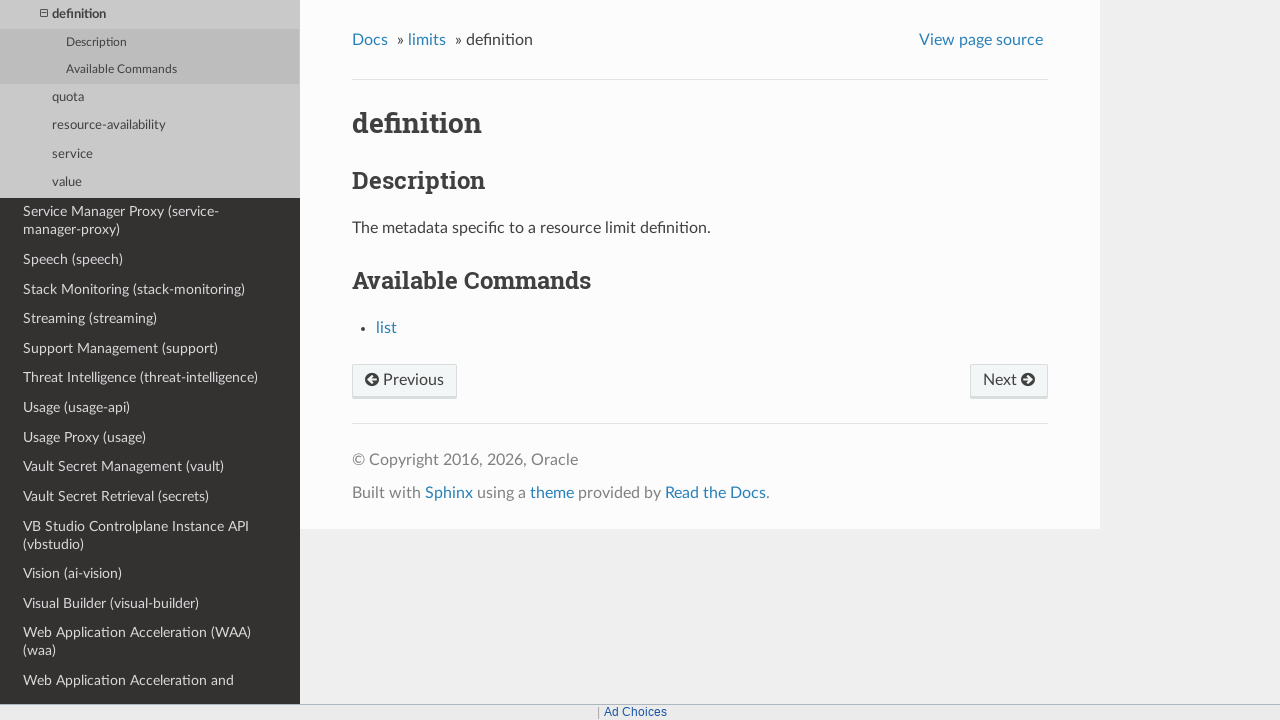

--- FILE ---
content_type: text/html
request_url: https://docs.oracle.com/en-us/iaas/tools/oci-cli/latest/oci_cli_docs/cmdref/limits/definition.html
body_size: 4973
content:


<!DOCTYPE html>
<!--[if IE 8]><html class="no-js lt-ie9" lang="en" > <![endif]-->
<!--[if gt IE 8]><!--> <html class="no-js" lang="en" > <!--<![endif]-->
<head>
  <meta charset="utf-8">
  
  <meta name="viewport" content="width=device-width, initial-scale=1.0">
  
  <title>definition &mdash; OCI CLI Command Reference 3.72.0 documentation</title>
  

  
  
  
  

  
  <script type="text/javascript" src="../../_static/js/modernizr.min.js"></script>
  
    
      <script type="text/javascript" id="documentation_options" data-url_root="../../" src="../../_static/documentation_options.js"></script>
        <script src="../../_static/jquery.js"></script>
        <script src="../../_static/underscore.js"></script>
        <script src="../../_static/doctools.js"></script>
        <script src="../../_static/language_data.js"></script>
        <script src="../../_static/clipboard.min.js"></script>
        <script src="../../_static/copy_code_buttons.js"></script>
    
    <script type="text/javascript" src="../../_static/js/theme.js"></script>

    

  
  <link rel="stylesheet" href="../../_static/css/theme.css" type="text/css" />
  <link rel="stylesheet" href="../../_static/pygments.css" type="text/css" />
    <link rel="index" title="Index" href="../../genindex.html" />
    <link rel="search" title="Search" href="../../search.html" />
    <link rel="next" title="list" href="definition/list.html" />
    <link rel="prev" title="limits" href="../limits.html" /> 
<script>window.ohcglobal || document.write('<script src="/en/dcommon/js/global.js">\x3C/script>')</script></head>

<body class="wy-body-for-nav">

   
  <div class="wy-grid-for-nav">
    
    <nav data-toggle="wy-nav-shift" class="wy-nav-side">
      <div class="wy-side-scroll">
        <div class="wy-side-nav-search" >
          

          
            <a href="../../index.html" class="icon icon-home"> OCI CLI Command Reference
          

          
          </a>

          
            
            
              <div class="version">
                3.72.0
              </div>
            
          

          
<div role="search">
  <form id="rtd-search-form" class="wy-form" action="../../search.html" method="get">
    <input type="text" name="q" placeholder="Search docs" />
    <input type="hidden" name="check_keywords" value="yes" />
    <input type="hidden" name="area" value="default" />
  </form>
</div>

          
        </div>

        <div class="wy-menu wy-menu-vertical" data-spy="affix" role="navigation" aria-label="main navigation">
          
            
            
              
            
            
              <ul class="current">
<li class="toctree-l1"><a class="reference internal" href="../../oci.html">Oracle Cloud Infrastructure (oci)</a></li>
<li class="toctree-l1"><a class="reference internal" href="../access-governance-cp.html">Access Governance (access-governance-cp)</a></li>
<li class="toctree-l1"><a class="reference internal" href="../ai-data-platform.html">AiDataPlatform Control Plane (ai-data-platform)</a></li>
<li class="toctree-l1"><a class="reference internal" href="../analytics.html">Analytics (analytics)</a></li>
<li class="toctree-l1"><a class="reference internal" href="../announce.html">Announcements Service (announce)</a></li>
<li class="toctree-l1"><a class="reference internal" href="../api-gateway.html">API Gateway (api-gateway)</a></li>
<li class="toctree-l1"><a class="reference internal" href="../apm-synthetics.html">APM Availability Monitoring (apm-synthetics)</a></li>
<li class="toctree-l1"><a class="reference internal" href="../adm.html">Application Dependency Management (adm)</a></li>
<li class="toctree-l1"><a class="reference internal" href="../apm-config.html">Application Performance Monitoring Configuration (apm-config)</a></li>
<li class="toctree-l1"><a class="reference internal" href="../apm-control-plane.html">Application Performance Monitoring Control Plane (apm-control-plane)</a></li>
<li class="toctree-l1"><a class="reference internal" href="../apm-traces.html">Application Performance Monitoring Trace Explorer (apm-traces)</a></li>
<li class="toctree-l1"><a class="reference internal" href="../artifacts.html">Artifacts and Container Images (artifacts)</a></li>
<li class="toctree-l1"><a class="reference internal" href="../audit.html">Audit (audit)</a></li>
<li class="toctree-l1"><a class="reference internal" href="../autoscaling.html">Autoscaling (autoscaling)</a></li>
<li class="toctree-l1"><a class="reference internal" href="../bastion.html">Bastion (bastion)</a></li>
<li class="toctree-l1"><a class="reference internal" href="../batch.html">Batch (batch)</a></li>
<li class="toctree-l1"><a class="reference internal" href="../bds.html">Big Data Service (bds)</a></li>
<li class="toctree-l1"><a class="reference internal" href="../bv.html">Block Volume Service (bv)</a></li>
<li class="toctree-l1"><a class="reference internal" href="../blockchain.html">Blockchain Platform Control Plane (blockchain)</a></li>
<li class="toctree-l1"><a class="reference internal" href="../budgets.html">Budgets (budgets)</a></li>
<li class="toctree-l1"><a class="reference internal" href="../certs-mgmt.html">Certificates Service Management (certs-mgmt)</a></li>
<li class="toctree-l1"><a class="reference internal" href="../certificates.html">Certificates Service Retrieval (certificates)</a></li>
<li class="toctree-l1"><a class="reference internal" href="../optimizer.html">Cloud Advisor (optimizer)</a></li>
<li class="toctree-l1"><a class="reference internal" href="../cloud-guard.html">Cloud Guard and Security Zones (cloud-guard)</a></li>
<li class="toctree-l1"><a class="reference internal" href="../cpg.html">Cluster Placement Groups (cpg)</a></li>
<li class="toctree-l1"><a class="reference internal" href="../ccc.html">Compute Cloud&#64;Customer (ccc)</a></li>
<li class="toctree-l1"><a class="reference internal" href="../instance-agent.html">Compute Instance Agent Service (instance-agent)</a></li>
<li class="toctree-l1"><a class="reference internal" href="../compute-management.html">Compute Management Service (compute-management)</a></li>
<li class="toctree-l1"><a class="reference internal" href="../compute.html">Compute Service (compute)</a></li>
<li class="toctree-l1"><a class="reference internal" href="../sch.html">Connector Hub (sch)</a></li>
<li class="toctree-l1"><a class="reference internal" href="../container-instances.html">Container Instance (container-instances)</a></li>
<li class="toctree-l1"><a class="reference internal" href="../dashboard-service.html">Dashboards (dashboard-service)</a></li>
<li class="toctree-l1"><a class="reference internal" href="../data-catalog.html">Data Catalog (data-catalog)</a></li>
<li class="toctree-l1"><a class="reference internal" href="../data-flow.html">Data Flow (data-flow)</a></li>
<li class="toctree-l1"><a class="reference internal" href="../data-integration.html">Data Integration (data-integration)</a></li>
<li class="toctree-l1"><a class="reference internal" href="../data-labeling-service-dataplane.html">Data Labeling (data-labeling-service-dataplane)</a></li>
<li class="toctree-l1"><a class="reference internal" href="../data-labeling-service.html">Data Labeling Management (data-labeling-service)</a></li>
<li class="toctree-l1"><a class="reference internal" href="../data-safe.html">Data Safe (data-safe)</a></li>
<li class="toctree-l1"><a class="reference internal" href="../data-science.html">Data Science (data-science)</a></li>
<li class="toctree-l1"><a class="reference internal" href="../database-management.html">Database Management (database-management)</a></li>
<li class="toctree-l1"><a class="reference internal" href="../database-migration.html">Database Migration (database-migration)</a></li>
<li class="toctree-l1"><a class="reference internal" href="../db.html">Database Service (db)</a></li>
<li class="toctree-l1"><a class="reference internal" href="../dbtools.html">Database Tools (dbtools)</a></li>
<li class="toctree-l1"><a class="reference internal" href="../dif.html">DataIntelligences Control Plane (dif)</a></li>
<li class="toctree-l1"><a class="reference internal" href="../dblm.html">Dblm (dblm)</a></li>
<li class="toctree-l1"><a class="reference internal" href="../devops.html">DevOps (devops)</a></li>
<li class="toctree-l1"><a class="reference internal" href="../oda.html">Digital Assistant Service Instance (oda)</a></li>
<li class="toctree-l1"><a class="reference internal" href="../dns.html">DNS (dns)</a></li>
<li class="toctree-l1"><a class="reference internal" href="../ai-document.html">Document Understanding (ai-document)</a></li>
<li class="toctree-l1"><a class="reference internal" href="../em-warehouse.html">EM Warehouse (em-warehouse)</a></li>
<li class="toctree-l1"><a class="reference internal" href="../email.html">Email Delivery (email)</a></li>
<li class="toctree-l1"><a class="reference internal" href="../email-data-plane.html">Email Delivery Submission (email-data-plane)</a></li>
<li class="toctree-l1"><a class="reference internal" href="../events.html">Events (events)</a></li>
<li class="toctree-l1"><a class="reference internal" href="../fleet-software-update.html">Exadata Fleet Update service (fleet-software-update)</a></li>
<li class="toctree-l1"><a class="reference internal" href="../fs.html">File Storage (fs)</a></li>
<li class="toctree-l1"><a class="reference internal" href="../lfs.html">File Storage with Lustre (lfs)</a></li>
<li class="toctree-l1"><a class="reference internal" href="../fleet-apps-management.html">Fleet Application Management Service (fleet-apps-management)</a></li>
<li class="toctree-l1"><a class="reference internal" href="../disaster-recovery.html">Full Stack Disaster Recovery (disaster-recovery)</a></li>
<li class="toctree-l1"><a class="reference internal" href="../fn.html">Functions Service (fn)</a></li>
<li class="toctree-l1"><a class="reference internal" href="../fusion-apps.html">Fusion Applications Environment Management (fusion-apps)</a></li>
<li class="toctree-l1"><a class="reference internal" href="../generative-ai-agent-runtime.html">Generative AI Agents Client (generative-ai-agent-runtime)</a></li>
<li class="toctree-l1"><a class="reference internal" href="../generative-ai-agent.html">Generative AI Agents Management (generative-ai-agent)</a></li>
<li class="toctree-l1"><a class="reference internal" href="../generative-ai-inference.html">Generative AI Service Inference (generative-ai-inference)</a></li>
<li class="toctree-l1"><a class="reference internal" href="../generative-ai.html">Generative AI Service Management (generative-ai)</a></li>
<li class="toctree-l1"><a class="reference internal" href="../distributed-database.html">Globally Distributed Database (distributed-database)</a></li>
<li class="toctree-l1"><a class="reference internal" href="../gdd.html">Globally Distributed Database (gdd)</a></li>
<li class="toctree-l1"><a class="reference internal" href="../goldengate.html">GoldenGate (goldengate)</a></li>
<li class="toctree-l1"><a class="reference internal" href="../governance-rules-control-plane.html">GovernanceRulesControlPlane (governance-rules-control-plane)</a></li>
<li class="toctree-l1"><a class="reference internal" href="../health-checks.html">Health Checks (health-checks)</a></li>
<li class="toctree-l1"><a class="reference internal" href="../iam.html">Identity and Access Management Service (iam)</a></li>
<li class="toctree-l1"><a class="reference internal" href="../identity-domains.html">Identity Domains (identity-domains)</a></li>
<li class="toctree-l1"><a class="reference internal" href="../iot.html">Internet of Things (iot)</a></li>
<li class="toctree-l1"><a class="reference internal" href="../jms.html">Java Management Service Fleets (jms)</a></li>
<li class="toctree-l1"><a class="reference internal" href="../jms-java-downloads.html">Java Management Service Java Download (jms-java-downloads)</a></li>
<li class="toctree-l1"><a class="reference internal" href="../jms-utils.html">Java Management Service Utilities (jms-utils)</a></li>
<li class="toctree-l1"><a class="reference internal" href="../kms.html">Key Management (kms)</a></li>
<li class="toctree-l1"><a class="reference internal" href="../ce.html">Kubernetes Engine (ce)</a></li>
<li class="toctree-l1"><a class="reference internal" href="../ai.html">Language (ai)</a></li>
<li class="toctree-l1"><a class="reference internal" href="../license-manager.html">License Manager (license-manager)</a></li>
<li class="toctree-l1"><a class="reference internal" href="../lb.html">Load Balancing (lb)</a></li>
<li class="toctree-l1"><a class="reference internal" href="../log-analytics.html">LogAnalytics (log-analytics)</a></li>
<li class="toctree-l1"><a class="reference internal" href="../logging-ingestion.html">Logging Ingestion (logging-ingestion)</a></li>
<li class="toctree-l1"><a class="reference internal" href="../logging.html">Logging Management (logging)</a></li>
<li class="toctree-l1"><a class="reference internal" href="../logging-search.html">Logging Search (logging-search)</a></li>
<li class="toctree-l1"><a class="reference internal" href="../raw-request.html">Makes a raw request against an OCI service (raw-request)</a></li>
<li class="toctree-l1"><a class="reference internal" href="../oma.html">Managed Access (oma)</a></li>
<li class="toctree-l1"><a class="reference internal" href="../management-agent.html">Management Agent (management-agent)</a></li>
<li class="toctree-l1"><a class="reference internal" href="../management-dashboard.html">ManagementDashboard (management-dashboard)</a></li>
<li class="toctree-l1"><a class="reference internal" href="../marketplace.html">Marketplace Service (marketplace)</a></li>
<li class="toctree-l1"><a class="reference internal" href="../marketplace-private-offer.html">MarketplacePrivateOffer (marketplace-private-offer)</a></li>
<li class="toctree-l1"><a class="reference internal" href="../marketplace-publisher.html">MarketplacePublisherService (marketplace-publisher)</a></li>
<li class="toctree-l1"><a class="reference internal" href="../media-services.html">Media Services (media-services)</a></li>
<li class="toctree-l1"><a class="reference internal" href="../model-deployment.html">Model Deployment Data Plane (model-deployment)</a></li>
<li class="toctree-l1"><a class="reference internal" href="../monitoring.html">Monitoring (monitoring)</a></li>
<li class="toctree-l1"><a class="reference internal" href="../mysql.html">MySQL Database Service (mysql)</a></li>
<li class="toctree-l1"><a class="reference internal" href="../network-firewall.html">Network Firewall (network-firewall)</a></li>
<li class="toctree-l1"><a class="reference internal" href="../vn-monitoring.html">Network Monitoring (vn-monitoring)</a></li>
<li class="toctree-l1"><a class="reference internal" href="../network.html">Networking Service (network)</a></li>
<li class="toctree-l1"><a class="reference internal" href="../nlb.html">NetworkLoadBalancer (nlb)</a></li>
<li class="toctree-l1"><a class="reference internal" href="../session.html">None (session)</a></li>
<li class="toctree-l1"><a class="reference internal" href="../setup.html">None (setup)</a></li>
<li class="toctree-l1"><a class="reference internal" href="../nosql.html">NoSQL Database (nosql)</a></li>
<li class="toctree-l1"><a class="reference internal" href="../ons.html">Notifications (ons)</a></li>
<li class="toctree-l1"><a class="reference internal" href="../os.html">Object Storage Service (os)</a></li>
<li class="toctree-l1"><a class="reference internal" href="../redis.html">OCI Cache (redis)</a></li>
<li class="toctree-l1"><a class="reference internal" href="../occ.html">OCI Control Center (occ)</a></li>
<li class="toctree-l1"><a class="reference internal" href="../capacity-management.html">OCI Control Center Capacity Management (capacity-management)</a></li>
<li class="toctree-l1"><a class="reference internal" href="../demand-signal.html">OCI Control Center Demand Signal (demand-signal)</a></li>
<li class="toctree-l1"><a class="reference internal" href="../mngdmac.html">OCI Managed Services for Mac (mngdmac)</a></li>
<li class="toctree-l1"><a class="reference internal" href="../osub-billing-schedule.html">OneSubscription  Billing Schedule (osub-billing-schedule)</a></li>
<li class="toctree-l1"><a class="reference internal" href="../osub-subscription.html">OneSubscription  Subscription, Commitment and and Rate Card Details (osub-subscription)</a></li>
<li class="toctree-l1"><a class="reference internal" href="../osub-usage.html">OneSubscription  Usage Computation (osub-usage)</a></li>
<li class="toctree-l1"><a class="reference internal" href="../onesubscription.html">OneSubscription (onesubscription)</a></li>
<li class="toctree-l1"><a class="reference internal" href="../osub-organization-subscription.html">OneSubscription Gateway  Organization's Subscription (osub-organization-subscription)</a></li>
<li class="toctree-l1"><a class="reference internal" href="../opensearch.html">OpenSearch Service (opensearch)</a></li>
<li class="toctree-l1"><a class="reference internal" href="../opctl.html">OperatorAccessControl (opctl)</a></li>
<li class="toctree-l1"><a class="reference internal" href="../opsi.html">Ops Insights (opsi)</a></li>
<li class="toctree-l1"><a class="reference internal" href="../apiaccesscontrol.html">Oracle  Access Control (apiaccesscontrol)</a></li>
<li class="toctree-l1"><a class="reference internal" href="../cloud-bridge.html">Oracle Cloud Bridge (cloud-bridge)</a></li>
<li class="toctree-l1"><a class="reference internal" href="../cloud-migrations.html">Oracle Cloud Migrations (cloud-migrations)</a></li>
<li class="toctree-l1"><a class="reference internal" href="../ocvs.html">Oracle Cloud VMware Solution (ocvs)</a></li>
<li class="toctree-l1"><a class="reference internal" href="../oce.html">Oracle Content and Experience (oce)</a></li>
<li class="toctree-l1"><a class="reference internal" href="../recovery.html">Oracle Database Autonomous Recovery Service (recovery)</a></li>
<li class="toctree-l1"><a class="reference internal" href="../dbmulticloud.html">Oracle Database MultiCloud Data Plane Integration (dbmulticloud)</a></li>
<li class="toctree-l1"><a class="reference internal" href="../delegate-access-control.html">Oracle Delegate Access Control (delegate-access-control)</a></li>
<li class="toctree-l1"><a class="reference internal" href="../integration.html">Oracle Integration (integration)</a></li>
<li class="toctree-l1"><a class="reference internal" href="../multicloud.html">Oracle Multicloud (multicloud)</a></li>
<li class="toctree-l1"><a class="reference internal" href="../kafka.html">Oracle Streaming with Apache Kafka (OSAK) (kafka)</a></li>
<li class="toctree-l1"><a class="reference internal" href="../organizations.html">Organizations (organizations)</a></li>
<li class="toctree-l1"><a class="reference internal" href="../os-management-hub.html">OS Management Hub (os-management-hub)</a></li>
<li class="toctree-l1"><a class="reference internal" href="../osp-gateway.html">OSP Gateway (osp-gateway)</a></li>
<li class="toctree-l1"><a class="reference internal" href="../api-platform.html">P Control Plane (api-platform)</a></li>
<li class="toctree-l1"><a class="reference internal" href="../psql.html">PGSQL Control Plane (psql)</a></li>
<li class="toctree-l1"><a class="reference internal" href="../psa.html">PrivateServiceAccess Control Plane (psa)</a></li>
<li class="toctree-l1"><a class="reference internal" href="../opa.html">Process Automation (opa)</a></li>
<li class="toctree-l1"><a class="reference internal" href="../queue.html">Queue (queue)</a></li>
<li class="toctree-l1"><a class="reference internal" href="../resource-analytics.html">Resource Analytics (resource-analytics)</a></li>
<li class="toctree-l1"><a class="reference internal" href="../appmgmt-control.html">Resource Discovery and Monitoring Control (appmgmt-control)</a></li>
<li class="toctree-l1"><a class="reference internal" href="../resource-manager.html">Resource Manager (resource-manager)</a></li>
<li class="toctree-l1"><a class="reference internal" href="../resource-scheduler.html">Resource Scheduler (resource-scheduler)</a></li>
<li class="toctree-l1"><a class="reference internal" href="../rover.html">RoverCloudService (rover)</a></li>
<li class="toctree-l1"><a class="reference internal" href="../vulnerability-scanning.html">Scanning (vulnerability-scanning)</a></li>
<li class="toctree-l1"><a class="reference internal" href="../search.html">Search Service (search)</a></li>
<li class="toctree-l1"><a class="reference internal" href="../desktops.html">Secure Desktops (desktops)</a></li>
<li class="toctree-l1"><a class="reference internal" href="../security-attribute.html">Security Attribute (security-attribute)</a></li>
<li class="toctree-l1"><a class="reference internal" href="../service-catalog.html">Service Catalog (service-catalog)</a></li>
<li class="toctree-l1 current"><a class="reference internal" href="../limits.html">Service Limits (limits)</a><ul class="current">
<li class="toctree-l2"><a class="reference internal" href="../limits.html#description">Description</a></li>
<li class="toctree-l2 current"><a class="reference internal" href="../limits.html#available-commands">Available Commands</a><ul class="current">
<li class="toctree-l3 current"><a class="current reference internal" href="#">definition</a><ul>
<li class="toctree-l4"><a class="reference internal" href="#description">Description</a></li>
<li class="toctree-l4"><a class="reference internal" href="#available-commands">Available Commands</a></li>
</ul>
</li>
<li class="toctree-l3"><a class="reference internal" href="quota.html">quota</a></li>
<li class="toctree-l3"><a class="reference internal" href="resource-availability.html">resource-availability</a></li>
<li class="toctree-l3"><a class="reference internal" href="service.html">service</a></li>
<li class="toctree-l3"><a class="reference internal" href="value.html">value</a></li>
</ul>
</li>
</ul>
</li>
<li class="toctree-l1"><a class="reference internal" href="../service-manager-proxy.html">Service Manager Proxy (service-manager-proxy)</a></li>
<li class="toctree-l1"><a class="reference internal" href="../speech.html">Speech (speech)</a></li>
<li class="toctree-l1"><a class="reference internal" href="../stack-monitoring.html">Stack Monitoring (stack-monitoring)</a></li>
<li class="toctree-l1"><a class="reference internal" href="../streaming.html">Streaming (streaming)</a></li>
<li class="toctree-l1"><a class="reference internal" href="../support.html">Support Management (support)</a></li>
<li class="toctree-l1"><a class="reference internal" href="../threat-intelligence.html">Threat Intelligence (threat-intelligence)</a></li>
<li class="toctree-l1"><a class="reference internal" href="../usage-api.html">Usage (usage-api)</a></li>
<li class="toctree-l1"><a class="reference internal" href="../usage.html">Usage Proxy (usage)</a></li>
<li class="toctree-l1"><a class="reference internal" href="../vault.html">Vault Secret Management (vault)</a></li>
<li class="toctree-l1"><a class="reference internal" href="../secrets.html">Vault Secret Retrieval (secrets)</a></li>
<li class="toctree-l1"><a class="reference internal" href="../vbstudio.html">VB Studio Controlplane Instance API (vbstudio)</a></li>
<li class="toctree-l1"><a class="reference internal" href="../ai-vision.html">Vision (ai-vision)</a></li>
<li class="toctree-l1"><a class="reference internal" href="../visual-builder.html">Visual Builder (visual-builder)</a></li>
<li class="toctree-l1"><a class="reference internal" href="../waa.html">Web Application Acceleration (WAA) (waa)</a></li>
<li class="toctree-l1"><a class="reference internal" href="../waas.html">Web Application Acceleration and Security Services (waas)</a></li>
<li class="toctree-l1"><a class="reference internal" href="../waf.html">Web Application Firewall (WAF) (waf)</a></li>
<li class="toctree-l1"><a class="reference internal" href="../wlms.html">WebLogic Management Service (wlms)</a></li>
<li class="toctree-l1"><a class="reference internal" href="../work-requests.html">Work Requests (work-requests)</a></li>
<li class="toctree-l1"><a class="reference internal" href="../zpr.html">Zero Trust Packet Routing Control Plane (zpr)</a></li>
</ul>

            
          
        </div>
      </div>
    </nav>

    <section data-toggle="wy-nav-shift" class="wy-nav-content-wrap">

      
      <nav class="wy-nav-top" aria-label="top navigation">
        
          <i data-toggle="wy-nav-top" class="fa fa-bars"></i>
          <a href="../../index.html">OCI CLI Command Reference</a>
        
      </nav>


      <div class="wy-nav-content">
        
        <div class="rst-content">
        
          















<div role="navigation" aria-label="breadcrumbs navigation">

  <ul class="wy-breadcrumbs">
    
      <li><a href="../../index.html">Docs</a> &raquo;</li>
        
          <li><a href="../limits.html">limits</a> &raquo;</li>
        
      <li>definition</li>
    
    
      <li class="wy-breadcrumbs-aside">
        
            
            <a href="../../_sources/cmdref/limits/definition.rst.txt" rel="nofollow"> View page source</a>
          
        
      </li>
    
  </ul>

  
  <hr/>
</div>
          <div role="main" class="document" itemscope="itemscope" itemtype="http://schema.org/Article">
           <div itemprop="articleBody">
            
  <div class="section" id="definition">
<h1>definition<a class="headerlink" href="#definition" title="Permalink to this headline">¶</a></h1>
<div class="section" id="description">
<h2>Description<a class="headerlink" href="#description" title="Permalink to this headline">¶</a></h2>
<p>The metadata specific to a resource limit definition.</p>
</div>
<div class="section" id="available-commands">
<h2>Available Commands<a class="headerlink" href="#available-commands" title="Permalink to this headline">¶</a></h2>
<ul class="simple">
<li><p><a class="reference internal" href="definition/list.html"><span class="doc">list</span></a></p></li>
</ul>
<div class="toctree-wrapper compound">
</div>
</div>
</div>


           </div>
           
          </div>
          <footer>
  
    <div class="rst-footer-buttons" role="navigation" aria-label="footer navigation">
      
        <a href="definition/list.html" class="btn btn-neutral float-right" title="list" accesskey="n" rel="next">Next <span class="fa fa-arrow-circle-right"></span></a>
      
      
        <a href="../limits.html" class="btn btn-neutral float-left" title="limits" accesskey="p" rel="prev"><span class="fa fa-arrow-circle-left"></span> Previous</a>
      
    </div>
  

  <hr/>

  <div role="contentinfo">
    <p>
        &copy; Copyright 2016, 2026, Oracle

    </p>
  </div>
  Built with <a href="http://sphinx-doc.org/">Sphinx</a> using a <a href="https://github.com/rtfd/sphinx_rtd_theme">theme</a> provided by <a href="https://readthedocs.org">Read the Docs</a>. 

</footer>

        </div>
      </div>

    </section>

  </div>
  


  <script type="text/javascript">
      jQuery(function () {
          SphinxRtdTheme.Navigation.enable(true);
      });
  </script>

  
  
    
   

</body>
</html>